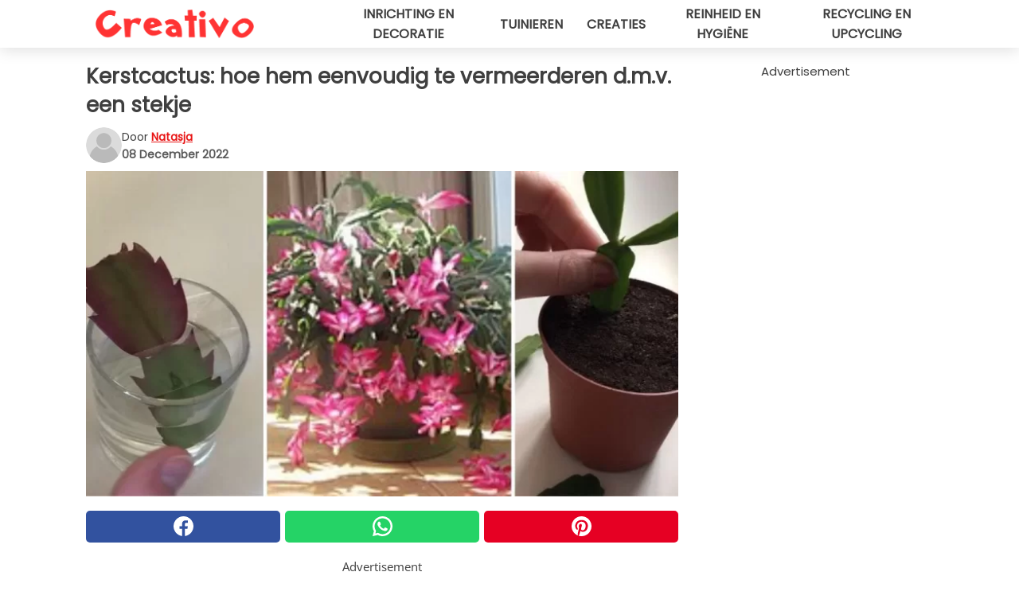

--- FILE ---
content_type: text/html; charset=utf-8
request_url: https://www.creativonederland.nl/read/42560/kerstcactus:-hoe-hem-eenvoudig-te-vermeerderen-d.m.v.-een-stekje
body_size: 10771
content:
<!DOCTYPE html>
<html lang="nl">
<head>
<meta http-equiv="Content-Type" content="text/html; charset=utf-8" />
<meta name="viewport" content="width=device-width, initial-scale=1.0">
<meta name="title" content="Kerstcactus: hoe hem eenvoudig te vermeerderen d.m.v. een stekje" />
<meta name="description" content="De kerstcactus (Schlumbergera truncata) is een prachtige vetplant van Braziliaanse oorsprong met een kleurrijke winterbloei, die een van de meest voorkomende planten in huis is vanwege zijn zeer decoratieve&#8230;" />
<meta property="og:description" content="De kerstcactus (Schlumbergera truncata) is een prachtige vetplant van Braziliaanse oorsprong met een kleurrijke winterbloei, die een van de meest voorkomende planten in huis is vanwege zijn zeer decoratieve&#8230;" />
<meta property="og:image" content="https://img.wtvideo.com/images/original/42560.jpg" />
<meta property="og:image:width" content="728" />
<meta property="og:image:height" content="400" />
<meta property="og:image:type" content="image/jpeg" />
<meta property="og:image:alt" content="Kerstcactus: hoe hem eenvoudig te vermeerderen d.m.v. een stekje" />
<meta name="twitter:card" content="summary_large_image" />
<meta name="twitter:title" content="Kerstcactus: hoe hem eenvoudig te vermeerderen d.m.v. een stekje" />
<meta name="twitter:description" content="De kerstcactus (Schlumbergera truncata) is een prachtige vetplant van Braziliaanse oorsprong met een kleurrijke winterbloei, die een van de meest voorkomende planten in huis is vanwege zijn zeer decoratieve&#8230;" />
<meta name="twitter:image" content="https://img.wtvideo.com/images/original/42560.jpg" />
<meta name="twitter:image:alt" content="Kerstcactus: hoe hem eenvoudig te vermeerderen d.m.v. een stekje" />
<meta property="og:type" content="article" />
<meta property="og:title" content="Kerstcactus: hoe hem eenvoudig te vermeerderen d.m.v. een stekje" />
<meta property="og:url" content="https://www.creativonederland.nl/read/42560/kerstcactus:-hoe-hem-eenvoudig-te-vermeerderen-d.m.v.-een-stekje" />
<meta property="article:published_time" content="2022-12-08T17:00:00+00:00" />
<meta property="article:modified_time" content="2022-12-08T17:00:00+00:00" />
<meta property="article:publisher" content="https://www.facebook.com/creativonl/" />
<meta property="article:author" content="Natasja" />
<link rel="canonical" href="https://www.creativonederland.nl/read/42560/kerstcactus:-hoe-hem-eenvoudig-te-vermeerderen-d.m.v.-een-stekje" />
<link rel="alternate" hreflang="nl" href="https://www.creativonederland.nl/read/42560/kerstcactus:-hoe-hem-eenvoudig-te-vermeerderen-d.m.v.-een-stekje" />
<link rel="alternate" hreflang="it" href="https://www.creativo.media/read/42560/cactus-di-natale:-come-propagarlo-semplicemente-da-una-talea" />
<link rel="alternate" hreflang="fr" href="https://www.creativofrance.fr/read/42560/cactus-de-noel-:-comment-le-propager-simplement-a-partir-d-une-bouture" />
<link rel="alternate" hreflang="de" href="https://www.creativodeutschland.de/read/42560/weihnachtskaktus:-wie-man-ihn-einfach-aus-einem-steckling-vermehrt" />
<link rel="alternate" hreflang="sv" href="https://www.creativosverige.se/read/42560/julkaktus:-hur-man-helt-enkelt-forokar-den-fran-en-stickling" />
<link rel="alternate" hreflang="pt" href="https://www.creativobrasil.com/read/42560/cacto-de-natal:-como-propaga-lo-a-partir-de-um-corte" />
<link rel="alternate" hreflang="en" href="https://www.creativomedia.co.uk/read/42560/christmas-cactus:-how-to-propagate-this-plant-from-cuttings" />
<title>Kerstcactus: hoe hem eenvoudig te vermeerderen d.m.v. een stekje - Creativonederland.nl</title>
<meta name="theme-color" content="#e81717">
<link rel="preload" as="font" href="https://cdn1.wtvideo.com/fonts/Poppins-latin.ttf" crossorigin>
<link rel="preload" as="font" href="https://cdn1.wtvideo.com/fonts/OpenSans-latin.ttf" crossorigin>
<link rel="preload" href="https://cdn1.wtvideo.com/css/main_new.min.css?v=2.7.3" as="style">
<link rel="stylesheet" href="https://cdn1.wtvideo.com/css/main_new.min.css?v=2.7.3">
<link rel="image_src" href="https://img.wtvideo.com/images/logo_13-m.png" />
<link rel="alternate" type="application/rss+xml" title="CreativoNederland RSS Feed" href="https://www.creativonederland.nl/feed/" />
<link rel="icon" href="https://img.wtvideo.com/images/favicon_crea.ico" />
<meta property="og:site_name" content="Creativonederland.nl" />
<meta property="og:locale" content="nl" />
<meta name="robots" content="max-image-preview:large">
<link rel="preconnect" href="https://cmp.inmobi.com" crossorigin />
<script type="delay" async=true>
(function() {
var host = window.location.hostname;
var element = document.createElement('script');
var firstScript = document.getElementsByTagName('script')[0];
var url = 'https://cmp.inmobi.com'
.concat('/choice/', 'X6HC_NQYG1mgp', '/', host, '/choice.js?tag_version=V3');
var uspTries = 0;
var uspTriesLimit = 3;
element.async = true;
element.type = 'text/javascript';
element.src = url;
firstScript.parentNode.insertBefore(element, firstScript);
function makeStub() {
var TCF_LOCATOR_NAME = '__tcfapiLocator';
var queue = [];
var win = window;
var cmpFrame;
function addFrame() {
var doc = win.document;
var otherCMP = !!(win.frames[TCF_LOCATOR_NAME]);
if (!otherCMP) {
if (doc.body) {
var iframe = doc.createElement('iframe');
iframe.style.cssText = 'display:none';
iframe.name = TCF_LOCATOR_NAME;
doc.body.appendChild(iframe);
} else {
setTimeout(addFrame, 5);
}
}
return !otherCMP;
}
function tcfAPIHandler() {
var gdprApplies;
var args = arguments;
if (!args.length) {
return queue;
} else if (args[0] === 'setGdprApplies') {
if (
args.length > 3 &&
args[2] === 2 &&
typeof args[3] === 'boolean'
) {
gdprApplies = args[3];
if (typeof args[2] === 'function') {
args[2]('set', true);
}
}
} else if (args[0] === 'ping') {
var retr = {
gdprApplies: gdprApplies,
cmpLoaded: false,
cmpStatus: 'stub'
};
if (typeof args[2] === 'function') {
args[2](retr);
}
} else {
if(args[0] === 'init' && typeof args[3] === 'object') {
args[3] = Object.assign(args[3], { tag_version: 'V3' });
}
queue.push(args);
}
}
function postMessageEventHandler(event) {
var msgIsString = typeof event.data === 'string';
var json = {};
try {
if (msgIsString) {
json = JSON.parse(event.data);
} else {
json = event.data;
}
} catch (ignore) {}
var payload = json.__tcfapiCall;
if (payload) {
window.__tcfapi(
payload.command,
payload.version,
function(retValue, success) {
var returnMsg = {
__tcfapiReturn: {
returnValue: retValue,
success: success,
callId: payload.callId
}
};
if (msgIsString) {
returnMsg = JSON.stringify(returnMsg);
}
if (event && event.source && event.source.postMessage) {
event.source.postMessage(returnMsg, '*');
}
},
payload.parameter
);
}
}
while (win) {
try {
if (win.frames[TCF_LOCATOR_NAME]) {
cmpFrame = win;
break;
}
} catch (ignore) {}
if (win === window.top) {
break;
}
win = win.parent;
}
if (!cmpFrame) {
addFrame();
win.__tcfapi = tcfAPIHandler;
win.addEventListener('message', postMessageEventHandler, false);
}
};
makeStub();
var uspStubFunction = function() {
var arg = arguments;
if (typeof window.__uspapi !== uspStubFunction) {
setTimeout(function() {
if (typeof window.__uspapi !== 'undefined') {
window.__uspapi.apply(window.__uspapi, arg);
}
}, 500);
}
};
var checkIfUspIsReady = function() {
uspTries++;
if (window.__uspapi === uspStubFunction && uspTries < uspTriesLimit) {
console.warn('USP is not accessible');
} else {
clearInterval(uspInterval);
}
};
if (typeof window.__uspapi === 'undefined') {
window.__uspapi = uspStubFunction;
var uspInterval = setInterval(checkIfUspIsReady, 6000);
}
})();
</script>
<script async delay="https://www.googletagmanager.com/gtag/js?id=G-JQ06HBXXTZ"></script>
<script type="delay">
window.dataLayer = window.dataLayer || [];
function gtag(){dataLayer.push(arguments);}
gtag('js', new Date());
gtag('config', 'G-JQ06HBXXTZ');
gtag('event', 'Web page view', {
'event_category': 'Page View',
'event_label': window.location.pathname,
'event_value': 1
});
</script>
<script delay="https://cdn.onesignal.com/sdks/OneSignalSDK.js" defer></script>
<script type="delay">
window.OneSignal = window.OneSignal || [];
OneSignal.push(function() {
OneSignal.init({
appId: "c9e86599-19cc-4641-bdc8-605480a8c5e1",
});
});
</script>
<script data-ad-client="ca-pub-5929087980377376" async delay="https://pagead2.googlesyndication.com/pagead/js/adsbygoogle.js"></script>
<script type="application/ld+json">
{"@context":"https://schema.org","@type":"NewsArticle","inLanguage":"nl_NL","headline":"Kerstcactus: hoe hem eenvoudig te vermeerderen d.m.v. een stekje","keywords":["Trucjes","Idee\u00ebn","Tuinieren"],"description":"De kerstcactus (Schlumbergera truncata) is een prachtige vetplant van Braziliaanse oorsprong met een kleurrijke winterbloei, die een van de meest voorkomende planten in huis is vanwege zijn zeer decoratieve uiterlijk en zijn teeltgemak. Zijn naam is afgeleid van het tijdstip van zijn bloei, die meestal rond de kersttijd plaatsvindt en de omgeving tijdens de feestdagen helpt op te fleuren. Het is een plant die veel indirect licht en weinig grond nodig heeft, niet van stilstaand water houdt en geen temperaturen onder de 10 graden verdraagt, hoewel hij in de zomer wel naar buiten kan.\u00a0 Wat als je meerdere exemplaren van dit wonder wilt voor verschillende kamers in huis? Niets is eenvoudiger: je hoeft hem alleen maar te vermeerderen via stekken! Dit moet gebeuren in het voorjaar of in ieder geval 1-2 maanden na de bloei. Laten we samen de stappen en mogelijke manieren ontdekken.","articleBody":"1. Stekken in water. Voor de voortplanting in water, haal 2-3 segmenten stekken, een glazen pot en vloeipapier of twee stroken plakband. Vul de pot met water en dompel het eerste segment van de stek erin, zet het vast met vloeipapier of plakband zodat het in het water hangt en de bodem van de pot niet raakt. Laat de pot in een goed verlichte ruimte met indirect licht staan en wacht tot er wortels van dezelfde lengte als de beginstek zijn gegroeid; je zult de eerste wortels na ongeveer 2 weken zien en ze zullen pas na 6 tot 8 weken klaar zijn. Pas als de wortels voldoende lang zijn, kun je overgaan tot het verpotten in drainerende grond en de cactus in een zeer lichte en warme ruimte laten groeien, waarbij je alleen water geeft als de grond droog is. 2. Stekken in de grond. Vermeerdering door stekken kan ook direct in de grond gebeuren. Ook in dit geval heb je een stek nodig van minstens 2-3 segmenten die je goed moet laten drogen. Plaats de stekken vervolgens ongeveer 1&frac12; centimeter in lichte, drainerende grond, geef ze spaarzaam water om rot te voorkomen en laat ze op een zeer lichte plaats staan. In dit geval zie je de eerste scheuten over ongeveer 3 weken. Als de stek slechts uit &eacute;&eacute;n segment bestaat, kun je overgaan tot horizontale vermeerdering door de stek plat op de grond te leggen. In dat geval moet je meer aandacht besteden aan het water geven, vanwege een verhoogd risico op rot. 3. Andere methoden. Vermeerdering van de kerstcactus kan ook door zaad en door enten. Het eerste kan worden gedaan door zaden te kopen in een kwekerij of door ze te verkrijgen van een kamerplant, het is erg moeilijk en tijdrovend, terwijl het tweede kan worden gedaan door een deel van de kerstcactus te enten op een stekelige cactusstengel. Ben je klaar voor het vermeederen?","url":"https://www.creativonederland.nl/read/42560/kerstcactus:-hoe-hem-eenvoudig-te-vermeerderen-d.m.v.-een-stekje","datePublished":"2022-12-08T17:00:00+00:00","dateModified":"2022-12-08T17:00:00+00:00","mainEntityOfPage":{"@type":"WebPage","@id":"https://www.creativonederland.nl/read/42560/kerstcactus:-hoe-hem-eenvoudig-te-vermeerderen-d.m.v.-een-stekje"},"image":{"@type":"ImageObject","url":"https://img.wtvideo.com/images/original/42560.jpg","name":"Kerstcactus: hoe hem eenvoudig te vermeerderen d.m.v. een stekje","caption":"Kerstcactus: hoe hem eenvoudig te vermeerderen d.m.v. een stekje","author":{"@type":"Person","name":"Natasja"},"width":"728","height":"400"},"author":{"@type":"Person","@id":"https://www.creativonederland.nl/author/natasja","name":"Natasja","url":"https://www.creativonederland.nl/author/natasja"},"publisher":{"@type":"NewsMediaOrganization ","name":"CreativoNederland","url":"https://www.creativonederland.nl","logo":{"@type":"ImageObject","url":"https://img.wtvideo.com/images/logo_13-m.png"},"sameAs":["https://www.facebook.com/creativonl/","https://www.youtube.com/channel/UCk-YXwPzVvoT2uCbyKxZmyw?sub_confirmation=1"],"correctionsPolicy":"https://www.creativonederland.nl/correction-policy","verificationFactCheckingPolicy":"https://www.creativonederland.nl/fact-check-policy","publishingPrinciples":"https://www.creativonederland.nl/editorial","ownershipFundingInfo":"https://www.creativonederland.nl/ownership"}} </script>
<script type="application/ld+json">
[{"@context":"https://schema.org","@type":"BreadcrumbList","itemListElement":[{"@type":"ListItem","position":1,"name":"HOME","item":"https://www.creativonederland.nl"},{"@type":"ListItem","position":2,"name":"Trucjes","item":"https://www.creativonederland.nl/categorie/trucjes"},{"@type":"ListItem","position":3,"name":"Kerstcactus: hoe hem eenvoudig te vermeerderen d.m.v. een stekje"}]},{"@context":"https://schema.org","@type":"BreadcrumbList","itemListElement":[{"@type":"ListItem","position":1,"name":"HOME","item":"https://www.creativonederland.nl"},{"@type":"ListItem","position":2,"name":"Idee\u00ebn","item":"https://www.creativonederland.nl/categorie/ideeen"},{"@type":"ListItem","position":3,"name":"Kerstcactus: hoe hem eenvoudig te vermeerderen d.m.v. een stekje"}]},{"@context":"https://schema.org","@type":"BreadcrumbList","itemListElement":[{"@type":"ListItem","position":1,"name":"HOME","item":"https://www.creativonederland.nl"},{"@type":"ListItem","position":2,"name":"Tuinieren","item":"https://www.creativonederland.nl/categorie/tuinieren"},{"@type":"ListItem","position":3,"name":"Kerstcactus: hoe hem eenvoudig te vermeerderen d.m.v. een stekje"}]}] </script>
</head>
<body class="theme-crea">
<div id="scroll-progress-bar"></div>
<script>
function runScripts(){for(var e=document.querySelectorAll("script"),t=0;t<e.length;t++){var r=e[t];if("delay"==r.getAttribute("type"))try{var a=document.createElement("script");a.type="text/javascript",a.text=r.text,document.head.appendChild(a),r.parentNode&&r.parentNode.removeChild(r)}catch(n){console.error(n)}else if(r.hasAttribute("delay"))try{r.src=r.getAttribute("delay")}catch(i){console.error(i)}}for(var c=document.querySelectorAll("iframe[delay]"),t=0;t<c.length;t++)try{var o=c[t];o.src=o.getAttribute("delay")}catch(l){console.error(l)}}document.addEventListener("DOMContentLoaded",function(){if(window.setTimeout){var e=["click","keydown","scroll"],t=setTimeout(runScripts,3500);function r(){runScripts(),clearTimeout(t);for(var a=0;a<e.length;a++){var n=e[a];window.removeEventListener(n,r,{passive:!0})}}for(var a=0;a<e.length;a++){var n=e[a];window.addEventListener(n,r,{passive:!0})}}else runScripts()});
</script>
<script>
function displayMenu(){document.getElementById("menu-aside").classList.toggle("show"),document.getElementById("menu-aside-toggler").classList.toggle("show")}
</script>
<nav>
<div class="column-layout pad">
<div class="content">
<button id="menu-aside-toggler" class="" onclick="displayMenu()" aria-label="Toggle categories menu">
<svg data-toggle="close" tabindex="-1" width="20" height="17" viewBox="0 0 20 17" fill="none" xmlns="http://www.w3.org/2000/svg">
<svg width="20" height="17" viewBox="0 0 20 17" fill="none" xmlns="http://www.w3.org/2000/svg">
<path d="M18.4673 2.90325C19.1701 2.2395 19.1701 1.16156 18.4673 0.497813C17.7645 -0.165938 16.6231 -0.165938 15.9203 0.497813L10 6.09456L4.07403 0.503123C3.37123 -0.160628 2.22989 -0.160628 1.5271 0.503123C0.824301 1.16687 0.824301 2.24481 1.5271 2.90856L7.45307 8.5L1.53272 14.0967C0.829923 14.7605 0.829923 15.8384 1.53272 16.5022C2.23551 17.1659 3.37685 17.1659 4.07965 16.5022L10 10.9054L15.926 16.4969C16.6288 17.1606 17.7701 17.1606 18.4729 16.4969C19.1757 15.8331 19.1757 14.7552 18.4729 14.0914L12.5469 8.5L18.4673 2.90325Z" fill="#3F3F3F"/>
</svg>
</svg>
<svg data-toggle="open" width="20" height="17" viewBox="0 0 20 17" fill="none" xmlns="http://www.w3.org/2000/svg">
<rect width="20" height="3" fill="#3F3F3F"/>
<rect y="7" width="20" height="3" fill="#3F3F3F"/>
<rect y="14" width="20" height="3" fill="#3F3F3F"/>
</svg>
</button>
<div id="menu-aside" class="categories-mobile">
<ul>
<li class="">
<a href="/section/inrichting-en-decoratie">Inrichting En Decoratie</a>
</li>
<li class="">
<a href="/section/tuinieren">Tuinieren</a>
</li>
<li class="">
<a href="/section/creaties">Creaties</a>
</li>
<li class="">
<a href="/section/reinheid-en-hygiene">Reinheid En Hygiëne</a>
</li>
<li class="">
<a href="/section/recycling-en-upcycling">Recycling En Upcycling</a>
</li>
</ul>
</div>
<a class="logo-img" href="/">
<img width="200" height="36" src="https://img.wtvideo.com/images/logo_13-m.png" alt="logo">
</a>
<ul class="categories">
<li class="cat">
<a href="/section/inrichting-en-decoratie">Inrichting en decoratie</a>
</li>
<li class="cat">
<a href="/section/tuinieren">Tuinieren</a>
</li>
<li class="cat">
<a href="/section/creaties">Creaties</a>
</li>
<li class="cat">
<a href="/section/reinheid-en-hygiene">Reinheid en hygiëne</a>
</li>
<li class="cat">
<a href="/section/recycling-en-upcycling">Recycling en upcycling</a>
</li>
</ul>
</div>
</div>
</nav>
<main>
<div class="column-layout">
<div class="content">
<div class="left-column">
<div id="articles-wrapper">
<article data-idx="-1">
<h1 class="main-title">Kerstcactus: hoe hem eenvoudig te vermeerderen d.m.v. een stekje</h1>
<div class="info">
<svg class="author-img" width="75" height="75" viewBox="0 0 24 24" fill="none" xmlns="http://www.w3.org/2000/svg">
<path d="M24 12C24 18.6274 18.6274 24 12 24C5.37258 24 0 18.6274 0 12C0 5.37258 5.37258 0 12 0C18.6274 0 24 5.37258 24 12Z" fill="#DBDBDB"></path>
<path d="M2.51635 19.3535C3.41348 14.9369 7.31851 11.6128 11.9999 11.6128C16.6814 11.6128 20.5865 14.9369 21.4835 19.3536C19.2882 22.1808 15.8565 24 12 24C8.14339 24 4.71169 22.1807 2.51635 19.3535Z" fill="#BABABA"></path>
<path d="M18 9C18 12.3137 15.3137 15 12 15C8.68627 15 5.99998 12.3137 5.99998 9C5.99998 5.68629 8.68627 3 12 3C15.3137 3 18 5.68629 18 9Z" fill="#DBDBDB"></path>
<path d="M17.0323 8.90311C17.0323 11.6823 14.7792 13.9354 12 13.9354C9.22077 13.9354 6.96775 11.6823 6.96775 8.90311C6.96775 6.12387 9.22077 3.87085 12 3.87085C14.7792 3.87085 17.0323 6.12387 17.0323 8.90311Z" fill="#BABABA"></path>
</svg>
<div class="author">
<span class="from">door</span>&#160;<a class="author-name" href="/author/natasja">Natasja</a>
<div style="display: flex; flex-wrap: wrap; flex-direction: column;">
<p class="date">08 December 2022</p>
</div>
</div>
</div>
<div class="img-wrapper">
<img src="https://img.wtvideo.com/images/original/42560.jpg" alt="Kerstcactus: hoe hem eenvoudig te vermeerderen d.m.v. een stekje" width="728" height="400">
</div>
<div>
<div class="social-share-container top">
<a 
class="social-share facebook"
href="https://www.facebook.com/sharer/sharer.php?u=https://www.creativonederland.nl/read/42560/kerstcactus:-hoe-hem-eenvoudig-te-vermeerderen-d.m.v.-een-stekje"
target="_blank"
rel="noopener"
>
<svg viewBox="0 0 24 24" fill="none" xmlns="http://www.w3.org/2000/svg"><title>Share us on Facebook</title><g clip-path="url(#clip0_276_3019)"><path d="M12 0C5.373 0 0 5.373 0 12C0 18.016 4.432 22.984 10.206 23.852V15.18H7.237V12.026H10.206V9.927C10.206 6.452 11.899 4.927 14.787 4.927C16.17 4.927 16.902 5.03 17.248 5.076V7.829H15.278C14.052 7.829 13.624 8.992 13.624 10.302V12.026H17.217L16.73 15.18H13.624V23.877C19.481 23.083 24 18.075 24 12C24 5.373 18.627 0 12 0Z" fill="white"/></g><defs><clipPath id="clip0_276_3019"><rect width="24" height="24" fill="white"/></clipPath></defs></svg>
<span>Deel op Facebook</span>
</a>
<a
class="social-share whatsapp"
href="https://api.whatsapp.com/send?text=https://www.creativonederland.nl/read/42560/kerstcactus:-hoe-hem-eenvoudig-te-vermeerderen-d.m.v.-een-stekje"
target="_blank"
rel="noopener"
>
<svg viewBox="0 0 20 20" fill="none" xmlns="http://www.w3.org/2000/svg"><title>Share us on WhatsApp</title><path d="M10.0117 0C4.50572 0 0.0234844 4.47837 0.0214844 9.98438C0.0204844 11.7444 0.481469 13.4626 1.35547 14.9766L0 20L5.23242 18.7637C6.69142 19.5597 8.33386 19.9775 10.0059 19.9785H10.0098C15.5148 19.9785 19.995 15.4991 19.998 9.99414C20 7.32514 18.9622 4.81573 17.0762 2.92773C15.1902 1.04073 12.6837 0.001 10.0117 0ZM10.0098 2C12.1458 2.001 14.1531 2.8338 15.6621 4.3418C17.1711 5.8518 18 7.85819 17.998 9.99219C17.996 14.3962 14.4138 17.9785 10.0078 17.9785C8.67481 17.9775 7.35441 17.6428 6.19141 17.0078L5.51758 16.6406L4.77344 16.8164L2.80469 17.2812L3.28516 15.4961L3.50195 14.6953L3.08789 13.9766C2.38989 12.7686 2.02048 11.3874 2.02148 9.98438C2.02348 5.58238 5.60677 2 10.0098 2ZM6.47656 5.375C6.30956 5.375 6.03955 5.4375 5.81055 5.6875C5.58155 5.9365 4.93555 6.53958 4.93555 7.76758C4.93555 8.99558 5.83008 10.1826 5.95508 10.3496C6.07908 10.5156 7.68175 13.1152 10.2188 14.1152C12.3268 14.9462 12.7549 14.7822 13.2129 14.7402C13.6709 14.6992 14.6904 14.1377 14.8984 13.5547C15.1064 12.9717 15.1069 12.4702 15.0449 12.3672C14.9829 12.2632 14.8164 12.2012 14.5664 12.0762C14.3174 11.9512 13.0903 11.3486 12.8613 11.2656C12.6323 11.1826 12.4648 11.1406 12.2988 11.3906C12.1328 11.6406 11.6558 12.2012 11.5098 12.3672C11.3638 12.5342 11.2188 12.5566 10.9688 12.4316C10.7188 12.3056 9.91494 12.0414 8.96094 11.1914C8.21894 10.5304 7.71827 9.71484 7.57227 9.46484C7.42727 9.21584 7.55859 9.07908 7.68359 8.95508C7.79559 8.84308 7.93164 8.66358 8.05664 8.51758C8.18064 8.37158 8.22364 8.26756 8.30664 8.10156C8.38964 7.93556 8.34716 7.78906 8.28516 7.66406C8.22316 7.53906 7.73763 6.3065 7.51562 5.8125C7.32862 5.3975 7.13113 5.38786 6.95312 5.38086C6.80813 5.37486 6.64256 5.375 6.47656 5.375Z" fill="white"/></svg>
</a>
<a
class="social-share pinterest"
href="https://pinterest.com/pin/create/button/?url=https://www.creativonederland.nl/read/42560/kerstcactus:-hoe-hem-eenvoudig-te-vermeerderen-d.m.v.-een-stekje"
target="_blank"
rel="noopener"
>
<svg viewBox="0 0 24 24" fill="none" xmlns="http://www.w3.org/2000/svg"><title>Share us on Pinterest</title><path d="M12 0C5.373 0 0 5.373 0 12C0 17.084 3.163 21.426 7.627 23.174C7.522 22.225 7.427 20.768 7.669 19.732C7.887 18.796 9.076 13.767 9.076 13.767C9.076 13.767 8.717 13.048 8.717 11.986C8.717 10.317 9.684 9.072 10.888 9.072C11.912 9.072 12.406 9.841 12.406 10.762C12.406 11.792 11.751 13.331 11.412 14.757C11.129 15.952 12.011 16.926 13.189 16.926C15.322 16.926 16.961 14.677 16.961 11.431C16.961 8.558 14.897 6.549 11.949 6.549C8.535 6.549 6.531 9.11 6.531 11.757C6.531 12.788 6.928 13.894 7.424 14.496C7.522 14.615 7.536 14.719 7.507 14.84C7.416 15.219 7.214 16.034 7.174 16.201C7.122 16.421 7 16.467 6.773 16.361C5.274 15.663 4.337 13.472 4.337 11.712C4.337 7.927 7.087 4.45 12.266 4.45C16.429 4.45 19.664 7.416 19.664 11.381C19.664 15.517 17.056 18.845 13.437 18.845C12.221 18.845 11.078 18.213 10.687 17.467C10.687 17.467 10.085 19.758 9.939 20.32C9.668 21.362 8.937 22.669 8.447 23.466C9.57 23.812 10.763 24 12 24C18.627 24 24 18.627 24 12C24 5.373 18.627 0 12 0Z" fill="white"/></svg>
</a>
</div>
</div>
<div class="ad-wrapper force-center" align="center">	
<small class="adv-label">Advertisement</small>
<ins class="adsbygoogle"
style="display:inline-block;width:336px;height:280px"
data-ad-client="ca-pub-5929087980377376"
data-ad-group="GROUP_1"
data-ad-slot="7143928703"></ins>
<script>
(adsbygoogle = window.adsbygoogle || []).push({});
</script>
</div>
<p><p>De kerstcactus (Schlumbergera truncata) is een prachtige vetplant van Braziliaanse oorsprong met een kleurrijke winterbloei, die een van de meest voorkomende planten in huis is vanwege zijn zeer decoratieve uiterlijk en zijn teeltgemak. Zijn naam is afgeleid van het tijdstip van zijn bloei, die meestal rond de kersttijd plaatsvindt en de omgeving tijdens de feestdagen helpt op te fleuren. Het is een plant die veel indirect licht en weinig grond nodig heeft, niet van stilstaand water houdt en geen temperaturen onder de 10 graden verdraagt, hoewel hij in de zomer wel naar buiten kan. </p>
<p>Wat als je meerdere exemplaren van dit wonder wilt voor verschillende kamers in huis? Niets is eenvoudiger: je hoeft hem alleen maar te vermeerderen via stekken! Dit moet gebeuren in het voorjaar of in ieder geval 1-2 maanden na de bloei. Laten we samen de stappen en mogelijke manieren ontdekken.</p></p> <h2>1. Stekken in water</h2>
<div class="img-wrapper">
<img loading="lazy" src="https://img.wtvideo.com/images/article/list/42560_1.jpg" alt="1. Stekken in water" width="525" height="525" />
</div>
<p class="img-credit">
<small>
<span><a href="https://www.youtube.com/watch?v=NLOLr8wzxPY" target="_blank" rel="nofollow noopener">Frannn Life/YouTube</a></span>
</small>
</p>
<p><p>Voor de voortplanting in water, haal 2-3 segmenten stekken, een glazen pot en vloeipapier of twee stroken plakband. Vul de pot met water en dompel het eerste segment van de stek erin, zet het vast met vloeipapier of plakband zodat het in het water hangt en de bodem van de pot niet raakt. Laat de pot in een goed verlichte ruimte met indirect licht staan en wacht tot er wortels van dezelfde lengte als de beginstek zijn gegroeid; je zult de eerste wortels na ongeveer 2 weken zien en ze zullen pas na 6 tot 8 weken klaar zijn.</p>
<p>Pas als de wortels voldoende lang zijn, kun je overgaan tot het verpotten in drainerende grond en de cactus in een zeer lichte en warme ruimte laten groeien, waarbij je alleen water geeft als de grond droog is.</p></p> 				<div class="ad-wrapper force-center" align="center">	
<small class="adv-label">Advertisement</small>
<ins class="adsbygoogle"
style="display:inline-block;width:336px;height:280px"
data-ad-client="ca-pub-5929087980377376"
data-ad-group="GROUP_1"
data-ad-slot="6405562103"></ins>
<script>
(adsbygoogle = window.adsbygoogle || []).push({});
</script>
</div>
<h2>2. Stekken in de grond</h2>
<div class="img-wrapper">
<img loading="lazy" src="https://img.wtvideo.com/images/article/list/42560_2.jpg" alt="2. Stekken in de grond" width="525" height="525" />
</div>
<p class="img-credit">
<small>
<span><a href="https://www.youtube.com/watch?v=iEqKpzh9YKA" target="_blank" rel="nofollow noopener">Frannn Life/YouTube</a></span>
</small>
</p>
<p>Vermeerdering door stekken kan ook direct in de grond gebeuren. Ook in dit geval heb je een stek nodig van minstens 2-3 segmenten die je goed moet laten drogen. Plaats de stekken vervolgens ongeveer 1&frac12; centimeter in lichte, drainerende grond, geef ze spaarzaam water om rot te voorkomen en laat ze op een zeer lichte plaats staan. In dit geval zie je de eerste scheuten over ongeveer 3 weken. Als de stek slechts uit &eacute;&eacute;n segment bestaat, kun je overgaan tot horizontale vermeerdering door de stek plat op de grond te leggen. In dat geval moet je meer aandacht besteden aan het water geven, vanwege een verhoogd risico op rot.</p> <h2>3. Andere methoden</h2>
<div class="img-wrapper">
<img loading="lazy" src="https://img.wtvideo.com/images/article/list/42560_3.jpg" alt="3. Andere methoden" width="256" height="165" />
</div>
<p class="img-credit">
<small>
<span><a href="https://commons.wikimedia.org/wiki/File:Cactus_de_no%C3%ABl_rev.jpg" target="_blank" rel="nofollow noopener">Empereur Day/Wikimedia Commons</a></span>
</small>
</p>
<p><p>Vermeerdering van de kerstcactus kan ook door zaad en door enten. Het eerste kan worden gedaan door zaden te kopen in een kwekerij of door ze te verkrijgen van een kamerplant, het is erg moeilijk en tijdrovend, terwijl het tweede kan worden gedaan door een deel van de kerstcactus te enten op een stekelige cactusstengel.</p>
<p>Ben je klaar voor het vermeederen?</p></p> 
<div class="tag-labels">
<a class="tag-label" href="/categorie/trucjes"># Trucjes</a>
<a class="tag-label" href="/categorie/ideeen"># Ideeën</a>
<a class="tag-label" href="/categorie/tuinieren"># Tuinieren</a>
</div>
<div>
<div class="social-share-container bottom">
<a 
class="social-share facebook"
href="https://www.facebook.com/sharer/sharer.php?u=https://www.creativonederland.nl/read/42560/kerstcactus:-hoe-hem-eenvoudig-te-vermeerderen-d.m.v.-een-stekje"
target="_blank"
rel="noopener"
>
<svg viewBox="0 0 24 24" fill="none" xmlns="http://www.w3.org/2000/svg"><title>Share us on Facebook</title><g clip-path="url(#clip0_276_3019)"><path d="M12 0C5.373 0 0 5.373 0 12C0 18.016 4.432 22.984 10.206 23.852V15.18H7.237V12.026H10.206V9.927C10.206 6.452 11.899 4.927 14.787 4.927C16.17 4.927 16.902 5.03 17.248 5.076V7.829H15.278C14.052 7.829 13.624 8.992 13.624 10.302V12.026H17.217L16.73 15.18H13.624V23.877C19.481 23.083 24 18.075 24 12C24 5.373 18.627 0 12 0Z" fill="white"/></g><defs><clipPath id="clip0_276_3019"><rect width="24" height="24" fill="white"/></clipPath></defs></svg>
<span>Deel op Facebook</span>
</a>
<a
class="social-share whatsapp"
href="https://api.whatsapp.com/send?text=https://www.creativonederland.nl/read/42560/kerstcactus:-hoe-hem-eenvoudig-te-vermeerderen-d.m.v.-een-stekje"
target="_blank"
rel="noopener"
>
<svg viewBox="0 0 20 20" fill="none" xmlns="http://www.w3.org/2000/svg"><title>Share us on WhatsApp</title><path d="M10.0117 0C4.50572 0 0.0234844 4.47837 0.0214844 9.98438C0.0204844 11.7444 0.481469 13.4626 1.35547 14.9766L0 20L5.23242 18.7637C6.69142 19.5597 8.33386 19.9775 10.0059 19.9785H10.0098C15.5148 19.9785 19.995 15.4991 19.998 9.99414C20 7.32514 18.9622 4.81573 17.0762 2.92773C15.1902 1.04073 12.6837 0.001 10.0117 0ZM10.0098 2C12.1458 2.001 14.1531 2.8338 15.6621 4.3418C17.1711 5.8518 18 7.85819 17.998 9.99219C17.996 14.3962 14.4138 17.9785 10.0078 17.9785C8.67481 17.9775 7.35441 17.6428 6.19141 17.0078L5.51758 16.6406L4.77344 16.8164L2.80469 17.2812L3.28516 15.4961L3.50195 14.6953L3.08789 13.9766C2.38989 12.7686 2.02048 11.3874 2.02148 9.98438C2.02348 5.58238 5.60677 2 10.0098 2ZM6.47656 5.375C6.30956 5.375 6.03955 5.4375 5.81055 5.6875C5.58155 5.9365 4.93555 6.53958 4.93555 7.76758C4.93555 8.99558 5.83008 10.1826 5.95508 10.3496C6.07908 10.5156 7.68175 13.1152 10.2188 14.1152C12.3268 14.9462 12.7549 14.7822 13.2129 14.7402C13.6709 14.6992 14.6904 14.1377 14.8984 13.5547C15.1064 12.9717 15.1069 12.4702 15.0449 12.3672C14.9829 12.2632 14.8164 12.2012 14.5664 12.0762C14.3174 11.9512 13.0903 11.3486 12.8613 11.2656C12.6323 11.1826 12.4648 11.1406 12.2988 11.3906C12.1328 11.6406 11.6558 12.2012 11.5098 12.3672C11.3638 12.5342 11.2188 12.5566 10.9688 12.4316C10.7188 12.3056 9.91494 12.0414 8.96094 11.1914C8.21894 10.5304 7.71827 9.71484 7.57227 9.46484C7.42727 9.21584 7.55859 9.07908 7.68359 8.95508C7.79559 8.84308 7.93164 8.66358 8.05664 8.51758C8.18064 8.37158 8.22364 8.26756 8.30664 8.10156C8.38964 7.93556 8.34716 7.78906 8.28516 7.66406C8.22316 7.53906 7.73763 6.3065 7.51562 5.8125C7.32862 5.3975 7.13113 5.38786 6.95312 5.38086C6.80813 5.37486 6.64256 5.375 6.47656 5.375Z" fill="white"/></svg>
</a>
<a
class="social-share pinterest"
href="https://pinterest.com/pin/create/button/?url=https://www.creativonederland.nl/read/42560/kerstcactus:-hoe-hem-eenvoudig-te-vermeerderen-d.m.v.-een-stekje"
target="_blank"
rel="noopener"
>
<svg viewBox="0 0 24 24" fill="none" xmlns="http://www.w3.org/2000/svg"><title>Share us on Pinterest</title><path d="M12 0C5.373 0 0 5.373 0 12C0 17.084 3.163 21.426 7.627 23.174C7.522 22.225 7.427 20.768 7.669 19.732C7.887 18.796 9.076 13.767 9.076 13.767C9.076 13.767 8.717 13.048 8.717 11.986C8.717 10.317 9.684 9.072 10.888 9.072C11.912 9.072 12.406 9.841 12.406 10.762C12.406 11.792 11.751 13.331 11.412 14.757C11.129 15.952 12.011 16.926 13.189 16.926C15.322 16.926 16.961 14.677 16.961 11.431C16.961 8.558 14.897 6.549 11.949 6.549C8.535 6.549 6.531 9.11 6.531 11.757C6.531 12.788 6.928 13.894 7.424 14.496C7.522 14.615 7.536 14.719 7.507 14.84C7.416 15.219 7.214 16.034 7.174 16.201C7.122 16.421 7 16.467 6.773 16.361C5.274 15.663 4.337 13.472 4.337 11.712C4.337 7.927 7.087 4.45 12.266 4.45C16.429 4.45 19.664 7.416 19.664 11.381C19.664 15.517 17.056 18.845 13.437 18.845C12.221 18.845 11.078 18.213 10.687 17.467C10.687 17.467 10.085 19.758 9.939 20.32C9.668 21.362 8.937 22.669 8.447 23.466C9.57 23.812 10.763 24 12 24C18.627 24 24 18.627 24 12C24 5.373 18.627 0 12 0Z" fill="white"/></svg>
</a>
</div>
</div>
<div class="ad-wrapper force-center" align="center">	
<small class="adv-label">Advertisement</small>
<ins class="adsbygoogle"
style="display:inline-block;width:336px;height:280px"
data-ad-client="ca-pub-5929087980377376"
data-ad-group="GROUP_1"
data-ad-slot="6405562103"></ins>
<script>
(adsbygoogle = window.adsbygoogle || []).push({});
</script>
</div>
</article>
<div class="scroll-loading" data-active="false">
<svg class="player-loading" style="animation: rotation 0.6s infinite linear;" viewBox="0 0 88 88" fill="none" xmlns="http://www.w3.org/2000/svg">
<path fill-rule="evenodd" clip-rule="evenodd" d="M50 87.5943C48.0382 87.8618 46.0352 88 44 88C19.6995 88 0 68.3005 0 44C0 19.6995 19.6995 0 44 0C68.3005 0 88 19.6995 88 44C88 46.0352 87.8618 48.0382 87.5943 50H82.2579C82.5621 48.0446 82.72 46.0407 82.72 44C82.72 22.6155 65.3845 5.28 44 5.28C22.6155 5.28 5.28 22.6155 5.28 44C5.28 65.3845 22.6155 82.72 44 82.72C46.0407 82.72 48.0446 82.5621 50 82.2579V87.5943Z" fill="white" />
</svg>
</div>
<div class="read-next-separator pad pad-m" data-visible="false">
<span class="sep-line"></span>
<span class="sep-label">Lees meer</span>
<span class="sep-line"></span>
</div>
</div>
<section>
<div class="pad pad-m">
<a href="https://www.creativonederland.nl/read/42559/nooit-meer-onaangename-geuren-uit-het-toiletreservoir-de-truc-om-het-in-een-keer-te-ontgeuren">
<div class="read-next">
<div>
<p class="label"><small>Lees meer...</small></p>
<h2 class="title">Nooit meer onaangename geuren uit het toiletreservoir! De truc om het in één keer te ontgeuren</h2>
</div>
<div>
<svg width="45" height="45" viewBox="0 0 25 45" fill="none" xmlns="http://www.w3.org/2000/svg">
<line x1="1.13728" y1="1.29289" x2="22.7556" y2="22.9112" stroke-width="2"/>
<line x1="1.40111" y1="43.6404" x2="22.7226" y2="22.2933" stroke-width="2"/>
</svg>
</div>
</div>
</a>
</div>
</section>
<section class="">
<div class="pad pad-m">
<div class="h2-mimic">Dit vind je misschien ook interessant</div>
<div class="cards-container d-cols-2">
<div class="card">
<a href="https://www.creativonederland.nl/read/42914/hydrocultuur:-welke-planten-om-mee-te-beginnen-voor-een-gemakkelijke-overgang-van-aarde-naar-water">
<div class="og-image-wrapper">
<img loading="lazy" src="https://img.wtvideo.com/images/original/42914.jpg" alt="Hydrocultuur: welke planten om mee te beginnen voor een gemakkelijke overgang van aarde naar water" width="728" height="400">
</div>
<h3 class="title">Hydrocultuur: welke planten om mee te beginnen voor een gemakkelijke overgang van aarde naar water</h3>
</a>
</div>
<div class="card">
<a href="https://www.creativonederland.nl/read/51041/14-onweerstaanbare-prielen-die-inspireren-tot-het-meest-magische-toevluchtsoord-in-de-tuin">
<div class="og-image-wrapper">
<img loading="lazy" src="https://img.wtvideo.com/images/original/51041.jpg" alt="14 onweerstaanbare priëlen die inspireren tot het meest magische toevluchtsoord in de tuin" width="728" height="400">
</div>
<h3 class="title">14 onweerstaanbare priëlen die inspireren tot het meest magische toevluchtsoord in de tuin</h3>
</a>
</div>
<div class="card">
<a href="https://www.creativonederland.nl/read/48308/gun-jezelf-een-groen-hoekje-thuis-met-deze-12-kamerplanten-die-groeien-bij-weinig-licht">
<div class="og-image-wrapper">
<img loading="lazy" src="https://img.wtvideo.com/images/original/48308.jpg" alt="Gun jezelf een groen hoekje thuis met deze 12 kamerplanten die groeien bij weinig licht" width="728" height="400">
</div>
<h3 class="title">Gun jezelf een groen hoekje thuis met deze 12 kamerplanten die groeien bij weinig licht</h3>
</a>
</div>
<div class="card">
<a href="https://www.creativonederland.nl/read/48232/zorg-voor-een-ideaal-microklimaat-met-behulp-van-deze-10-kamerplanten">
<div class="og-image-wrapper">
<img loading="lazy" src="https://img.wtvideo.com/images/original/48232.jpg" alt="Zorg voor een ideaal microklimaat met behulp van deze 10 kamerplanten" width="728" height="400">
</div>
<h3 class="title">Zorg voor een ideaal microklimaat met behulp van deze 10 kamerplanten</h3>
</a>
</div>
<div class="card">
<a href="https://www.creativonederland.nl/read/48157/de-onfeilbare-methode-voor-het-vermeerderen-van-bloeiende-orchideeen-in-een-plastic-fles">
<div class="og-image-wrapper">
<img loading="lazy" src="https://img.wtvideo.com/images/original/48157.jpg" alt="De onfeilbare methode voor het vermeerderen van bloeiende orchideeën in een plastic fles" width="728" height="400">
</div>
<h3 class="title">De onfeilbare methode voor het vermeerderen van bloeiende orchideeën in een plastic fles</h3>
</a>
</div>
<div class="card">
<a href="https://www.creativonederland.nl/read/48040/7-alternatieve-thuisgebruiken-van-tandpasta-die-je-moet-kennen">
<div class="og-image-wrapper">
<img loading="lazy" src="https://img.wtvideo.com/images/original/48040.jpg" alt="7 Alternatieve thuisgebruiken van tandpasta die je moet kennen" width="728" height="400">
</div>
<h3 class="title">7 Alternatieve thuisgebruiken van tandpasta die je moet kennen</h3>
</a>
</div>
</div>
</div>
</section>
</div>
<aside class="right-column">
<div class="sticky-ad">
<div style="min-height: 500px;">
<div class="ad-wrapper" align="center">
<small class="adv-label">Advertisement</small>
<ins class="adsbygoogle adbanner_top"
style="width:300px;height:600px"
data-ad-client="ca-pub-5929087980377376"
data-ad-group="GROUP_2"
data-ad-slot="2517124262"></ins>
<script>
(adsbygoogle = window.adsbygoogle || []).push({});
</script>
</div>
</div>
</div>
</aside>
</div>
</div>
</main>
<div id="sticky-social" class="hidden">
<div class="social-share-container fixed">
<a 
class="social-share facebook"
href="https://www.facebook.com/sharer/sharer.php?u=https://www.creativonederland.nl/read/42560/kerstcactus:-hoe-hem-eenvoudig-te-vermeerderen-d.m.v.-een-stekje"
target="_blank"
rel="noopener"
>
<svg viewBox="0 0 24 24" fill="none" xmlns="http://www.w3.org/2000/svg"><title>Share us on Facebook</title><g clip-path="url(#clip0_276_3019)"><path d="M12 0C5.373 0 0 5.373 0 12C0 18.016 4.432 22.984 10.206 23.852V15.18H7.237V12.026H10.206V9.927C10.206 6.452 11.899 4.927 14.787 4.927C16.17 4.927 16.902 5.03 17.248 5.076V7.829H15.278C14.052 7.829 13.624 8.992 13.624 10.302V12.026H17.217L16.73 15.18H13.624V23.877C19.481 23.083 24 18.075 24 12C24 5.373 18.627 0 12 0Z" fill="white"/></g><defs><clipPath id="clip0_276_3019"><rect width="24" height="24" fill="white"/></clipPath></defs></svg>
<span>Deel op Facebook</span>
</a>
</div>
</div>
<footer>
<div class="column-layout pad">
<div class="responsive-items">
<div class="slogan-social">
<div class="slogan"><em>Alle adviezen over de doe-het-zelf wereld</em></div>
<div class="social-icons">
<a class="social-icon" href="https://www.facebook.com/creativonl/" target="_blank" rel="noopener noreferrer">
<svg width="50" height="50" viewBox="0 0 24 24" fill="none" xmlns="http://www.w3.org/2000/svg"><title>Find us on Facebook</title><g clip-path="url(#clip0_276_3019)"><path d="M12 0C5.373 0 0 5.373 0 12C0 18.016 4.432 22.984 10.206 23.852V15.18H7.237V12.026H10.206V9.927C10.206 6.452 11.899 4.927 14.787 4.927C16.17 4.927 16.902 5.03 17.248 5.076V7.829H15.278C14.052 7.829 13.624 8.992 13.624 10.302V12.026H17.217L16.73 15.18H13.624V23.877C19.481 23.083 24 18.075 24 12C24 5.373 18.627 0 12 0Z" fill="white"/></g><defs><clipPath id="clip0_276_3019"><rect width="24" height="24" fill="white"/></clipPath></defs></svg>
</a>
<a class="social-icon" href="https://www.youtube.com/channel/UCk-YXwPzVvoT2uCbyKxZmyw?sub_confirmation=1" target="_blank" rel="noopener noreferrer">
<svg width="50" height="50" viewBox="0 0 24 18" fill="none" xmlns="http://www.w3.org/2000/svg"><title>Find us on YouTube</title><g clip-path="url(#clip0_717_3053)"><path d="M22.8537 3C22.6364 1.80043 21.6009 0.926847 20.3991 0.654119C18.6009 0.272727 15.2727 0 11.6719 0C8.07315 0 4.69176 0.272727 2.89134 0.654119C1.69176 0.926847 0.654119 1.74503 0.43679 3C0.21733 4.36364 0 6.27273 0 8.72727C0 11.1818 0.21733 13.0909 0.490057 14.4545C0.709517 15.6541 1.74503 16.5277 2.9446 16.8004C4.85369 17.1818 8.12642 17.4545 11.7273 17.4545C15.3281 17.4545 18.6009 17.1818 20.5099 16.8004C21.7095 16.5277 22.745 15.7095 22.9645 14.4545C23.1818 13.0909 23.4545 11.1264 23.5099 8.72727C23.3991 6.27273 23.1264 4.36364 22.8537 3ZM8.72727 12.5455V4.90909L15.3814 8.72727L8.72727 12.5455Z" fill="white"/></g><defs><clipPath id="clip0_717_3053"><rect width="24" height="17.4545" fill="white"/></clipPath></defs></svg>
</a>
</div>
</div>
<hr class="separator">
<div class="links-container">
<ul class="links">
<li class="links-title"><strong>CONTACTEN</strong></li>
<li><a href="/about-us">Over ons</a></li>
<li><a href="/cont">Contacten</a></li>
<li><a href="https://www.psycode.it" target="_blank">psycode.it</a></li>
</ul>
</div>
<div class="links-container">
<ul class="links">
<li class="links-title"><strong>REDACTIONEEL</strong></li>
<li><a href="/fact-check-policy">Factchecking Policy</a></li>
<li><a href="/correction-policy">Corrections Policy</a></li>
<li><a href="/editorial">Redactionele waarden</a></li>
<li><a href="/ownership">Eigendom (Ownership)</a></li>
<li><a href="/comments">Reacties op sociale media</a></li>
</ul>
</div>
<div class="links-container">
<ul class="links">
<li class="links-title"><strong>JURIDISCH</strong></li>
<li><a href="/privacypolicy">Privacy / Policy</a></li>
<li>
<a class="change-consent" onclick="window.__tcfapi('displayConsentUi', 2, function() {} );" role="button" tabindex="0">Cookie preferences</a>
</li>
</ul>
</div>
</div>
<hr class="separator">
<div><span class="copywrite">© 2025 Creativonederland.nl</span></div>
</div>
</footer>
<div class="bottom-gap"></div>
<script>
var stickySocial=document.getElementById("sticky-social"),scrollOffset=150,hiddenClass="hidden";function checkScroll(){window.scrollY>scrollOffset?stickySocial.classList.remove(hiddenClass):stickySocial.classList.add(hiddenClass)}void 0!==window.scrollY?(checkScroll(),document.addEventListener("scroll",function(){checkScroll()})):stickySocial.className="";
</script>
</body>
</html>